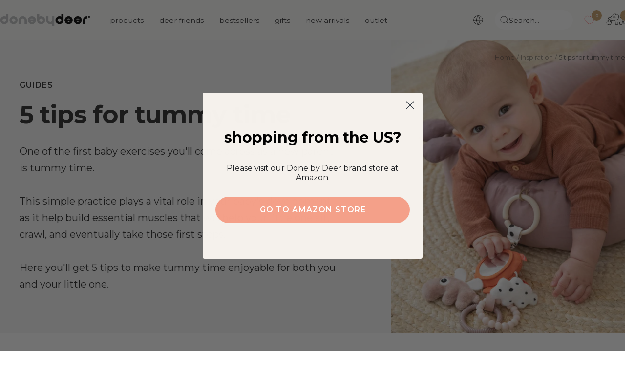

--- FILE ---
content_type: text/css
request_url: https://donebydeer.com/cdn/shop/t/126/assets/dbd-custom.css?v=99491511176164777871765810003
body_size: -482
content:
#pc-app,#__PC_app,.pc-popup-wrapper,.pc-main-close-button,.pc-modal-card{z-index:9999999!important;position:relative!important}.pc-main-close-button,.pc-main-close-button *{pointer-events:auto!important;z-index:10000000!important}.shopify-section,.shopify-block,.shopify-app-block,div[style*=z-index]{pointer-events:auto!important}@media screen and (min-width: 750px){.announcement-bar__content-text-wrapper{display:flex!important;flex-direction:column!important;justify-content:center!important;text-align:left}}
/*# sourceMappingURL=/cdn/shop/t/126/assets/dbd-custom.css.map?v=99491511176164777871765810003 */


--- FILE ---
content_type: text/javascript
request_url: https://donebydeer.com/cdn/shop/t/126/assets/gtc-opener.js?v=18836213855124860181749211632
body_size: 2416
content:
import{gtcChangeColorText,gtcTransitionEnd,gtcScrollLock,gtcScrollUnlock,getPageContentHtml,getSectionHtml,getTemplateHtml,gtcTrapFocus,gtcRemoveTrapFocus,gtcSetPreviousFocus,gtcThrottle}from"gtcUtils";const classes={open:"open",close:"close",overlayOpen:"gtc-overlay-open",scrollLock:"gtc-scroll-lock"},openerArray=[];class GTCOpener extends HTMLElement{static observedAttributes=[classes.open];#rendered=!1;#openOnConnectedCallback=!1;#isBusy=!1;#zIndex=0;constructor(){super(),this.click=this.click.bind(this),this.keydown=gtcThrottle(this.keydown.bind(this),50),this.close=this.close.bind(this),this.attachShadow({mode:"open"})}async attributeChangedCallback(name,oldValue,newValue){if(!this.#isBusy)try{if(this.#isBusy=!0,name!==classes.open)return;newValue!==null?this.#rendered===!1?(await this.init(),this.#isBusy=!1):(await this.opening(),this.#isBusy=!1):await this.closing()}catch(error){console.error(error)}finally{this.#isBusy=!1}}get isOpen(){return this.getAttribute(classes.open)==="true"}set isOpen(value){this.setAttribute(classes.open,value?"true":"false")}connectedCallback(){this.dom={},this.settings={scrollLock:this.getAttribute("scroll-lock")!=="false",changeColorText:this.hasAttribute("change-color-text")||!1,canonicalUrl:this.getAttribute("canonical-url")||"",appendToElement:this.hasAttribute("append-to-element")?this.getAttribute("append-to-element")||"":null,inlineElement:this.hasAttribute("inline-element")?this.getAttribute("inline-element")||"":null,triggerElement:null,closeSimilar:this.hasAttribute("close-similar")?{value:this.getAttribute("close-similar")}:null},this.setAttribute("aria-hidden",!this.isOpen),this.setAttribute("role","dialog"),this.setAttribute("aria-modal","true"),this.#rendered===!0&&this.#openOnConnectedCallback===!0&&(this.#openOnConnectedCallback=!1,requestAnimationFrame(()=>{this.open()}))}disconnectedCallback(){this.close()}async init(){if(this.#rendered===!0)this.open();else{if(this.settings.appendToElement!==null)return this.appendToElement();await this.create(),requestAnimationFrame(()=>{this.open()})}}getElement(queryString){const queries=queryString.trim().split(",");let currentElement=document.body;for(const query of queries){const[method,selector]=query.split(":");method&&selector?method==="closest"?currentElement=currentElement.closest(selector)||currentElement:currentElement=currentElement.querySelector(query)||currentElement:query&&(currentElement=currentElement.querySelector(query)||currentElement)}return currentElement}async getInlineElement(){this.settings.inlineElement&&!this.dom?.inlineElement?this.dom.inlineElement=this.getElement(this.settings.inlineElement):console.warn("No inline element found for"+this)}setInlineElementValues(){if(this.dom.inlineElement){const rect=this.dom.inlineElement.getBoundingClientRect(),scrollTop=window.scrollY||window.pageYOffset,scrollLeft=window.scrollX||window.pageXOffset,targetPositionTop=rect.top+scrollTop,targetPositionLeft=rect.left+scrollLeft,targetWidth=rect.width,targetHeight=rect.height;this.style.setProperty("--gtc-inline-element-top",`${targetPositionTop}px`),this.style.setProperty("--gtc-inline-element-left",`${targetPositionLeft}px`),this.style.setProperty("--gtc-inline-element-width",`${targetWidth}px`),this.style.setProperty("--gtc-inline-element-height",`${targetHeight}px`),this.offsetHeight}else console.warn(`Could not find element: ${this.settings.inlineElement}`)}appendToElement(){if(this.settings.appendToElement===null)return;const target=this.getElement(this.settings.appendToElement);this.#openOnConnectedCallback=!0,this.removeAttribute("append-to-element"),target!==null&&target!==""?target.appendChild(this):document.body.appendChild(this),this.init()}addListeners(){this.addEventListener("click",this.click,!1),document.addEventListener("keydown",this.keydown,!1),document.addEventListener("gtc-opener:close",this.close,!1),this.settings.closeSimilar&&document.addEventListener("gtc-opener:close"+this.settings.closeSimilar.value,this.close,!1)}removeListeners(){this.removeEventListener("click",this.click,!1),document.removeEventListener("keydown",this.keydown,!1),document.removeEventListener("gtc-opener:close",this.close,!1),this.settings.closeSimilar&&document.addEventListener("gtc-opener:close"+this.settings.closeSimilar.value,this.close,!1)}click(event){const shadowDomTarget=event.composedPath()[0];this.isNotOverlayOrCloseButton(this,shadowDomTarget)||this.close()}isNotOverlayOrCloseButton(element,target){return(element.shadowRoot.contains(target)||element.contains(target))&&!target.closest('[part="overlay"]')&&!target.closest("[data-close]")}scrollOpenerIntoView(){const body=this.shadowRoot.querySelector('[part="base"]'),rect=body.getBoundingClientRect(),top=rect.top,bottom=rect.bottom;top>=0&&bottom<=window.innerHeight||body.scrollIntoView({behavior:"smooth",block:"center"})}keydown(event){event.key==="Escape"&&(event.stopPropagation(),(openerArray.length===0||openerArray[openerArray.length-1]===this)&&requestAnimationFrame(()=>{this.close()}))}open(triggerElement=null){this.settings.closeSimilar&&document.dispatchEvent(new CustomEvent("gtc-opener:close"+this.settings.closeSimilar.value)),triggerElement&&(this.settings.triggerElement=triggerElement),this.setAttribute(classes.open,"")}close(){this.removeAttribute(classes.open)}async opening(){if(openerArray[openerArray.length-1]!==this&&openerArray.push(this),this.settings.inlineElement&&!this.dom.inlineElement&&await this.getInlineElement(),this.settings.inlineElement&&this.dom?.inlineElement&&this.setInlineElementValues(),this.#zIndex===0){const styles=window.getComputedStyle(this);this.#zIndex=parseInt(styles.zIndex,10)}this.style.zIndex=this.#zIndex+openerArray.length,this.style.display="block",this.shadowRoot.tabIndex=0,this.offsetHeight,this.settings.scrollLock===!0&&gtcScrollLock([classes.scrollLock]),this.settings.inlineElement&&this.dom.inlineElement&&this.scrollOpenerIntoView(),requestAnimationFrame(()=>{this.addListeners(),this.setAttribute("aria-hidden","false"),gtcTrapFocus(this.shadowRoot)})}closing(){let contentPart=this.shadowRoot.querySelector('[part="content"]');openerArray.splice(openerArray.indexOf(this),1),this.removeListeners(),this.setAttribute("aria-hidden","true"),gtcTransitionEnd(contentPart,()=>{this.style.display="none",this.style.zIndex=this.#zIndex}),this.shadowRoot.tabIndex=-1,openerArray.length===0&&gtcScrollUnlock([classes.scrollLock]),this.settings.triggerElement&&(gtcSetPreviousFocus(this.settings.triggerElement),this.settings.triggerElement=null),gtcRemoveTrapFocus(this)}async getData(){const slots=this.querySelectorAll("[slot]");if(slots.length){const contentDataPromises=Array.from(slots).map(async slot=>{await this.getDataByAttributes(slot)});await Promise.all(contentDataPromises)}}async getDataByAttributes(slot){const data={};for(let i=0;i<slot.attributes.length;i++){const{name:attributeName,value:attributeValue}=slot.attributes[i];if(attributeName)switch(attributeName){case"page":const pageContent=await getPageContentHtml(attributeValue);slot.insertAdjacentHTML("beforeend",pageContent);break;case"section":const sectionContent=await getSectionHtml(attributeValue,this.settings.canonicalUrl);slot.insertAdjacentHTML("beforeend",sectionContent);break;case"template":const templateContent=await getTemplateHtml(attributeValue);slot.insertAdjacentHTML("beforeend",templateContent);break;default:}}return data}async create(){const templateDom=document.getElementById(this.shadowDomTemplate);if(templateDom?this.shadowRoot.appendChild(templateDom.content.cloneNode(!0)):console.warn("Shadow DOM could not be attached: template not found"),await this.getData(),this.shadowRoot.querySelectorAll("slot").forEach(slot=>{slot.assignedElements({flatten:!0}).length||slot.remove()}),this.shadowRoot.querySelectorAll('[part="content"] [part]:not([part="header"] [part])').forEach(part=>{part.children.length||part.remove()}),!this.innerHTML)return console.warn("No HTML IN GTC-OPENER!");if(this.settings?.class){const classes2=this.settings.class.split(" ").filter(letter=>letter!=="");classesList.add(...classes2)}this.settings.changeColorText&&gtcChangeColorText(this),this.#rendered=!0}}const gtcOpener=class extends GTCOpener{constructor(){super()}connectedCallback(){super.connectedCallback(),this.setAttribute("aria-modal","true"),this.setAttribute("role","dialog"),this.setAttribute("aria-hidden","true")}get shadowDomTemplate(){return this.getAttribute("template")||"gtc-opener-template"}};window.customElements.get("gtc-opener")||window.customElements.define("gtc-opener",gtcOpener);const gtcTrigger=class extends HTMLElement{#isBusy=!1;constructor(){super(),this.click=this.click.bind(this),this.keydown=gtcThrottle(this.keydown.bind(this),50)}connectedCallback(){this.hasAttribute("tabindex")||this.setAttribute("tabindex",0),this.addListeners()}disconnectedCallback(){this.removelisterners()}addListeners(){this.addEventListener("click",this.click,!1),this.addEventListener("keydown",this.keydown,!1)}removelisterners(){this.removeEventListener("click",this.click,!1),this.removeEventListener("keydown",this.keydown,!1)}keydown(event){this.#isBusy||event.key==="Enter"&&this.open()}click(){this.#isBusy||this.open()}open(){if(this.#isBusy=!0,this.hasAttribute("scripts")&&this.loadScripts(),gtcSetPreviousFocus(this),this.hasAttribute("aria-controls")){const target=document.getElementById(this.getAttribute("aria-controls"));target?target.hasAttribute("open")||target.open(this):(this.removelisterners(),this.setAttribute("disabled",""),console.warn(`No target found with ID: ${this.getAttribute("aria-controls")}`))}this.#isBusy=!1}async loadScripts(){this.getAttribute("scripts").split(",").forEach(script=>{if(document.querySelector(`script[src="${script}"]`))return;const scriptElement=document.createElement("script");scriptElement.src=script,scriptElement.type="module",document.getElementsByTagName("head")[0].appendChild(scriptElement)})}};window.customElements.get("gtc-trigger")||window.customElements.define("gtc-trigger",gtcTrigger);const gtcOpenerLinks=class extends HTMLElement{constructor(){super(),this.checkLinks=this.checkLinks.bind(this)}connectedCallback(){this.dom={},this.settings={template:this.getAttribute("template")||"gtc-opener-template",templateClasses:this.getAttribute("template-classes")||"gtc-opener__drawer gtc-opener__mobile-drawer",appendToElement:this.hasAttribute("append-to-element")?this.getAttribute("append-to-element")||"":null,scrollLock:this.getAttribute("scroll-lock")!=="false"},document.readyState==="complete"||document.readyState==="interactive"?this.init():document.addEventListener("DOMContentLoaded",()=>{this.init()})}init(){this.settings.appendToElement&&(this.settings.appendElementToContainer=document.querySelector(this.settings.appendToElement)),this.checkLinks(),this.addEventListener("click",this.checkIfClickIsTrigger)}disconnectedCallback(){this.removeEventListener("click",this.checkIfClickIsTrigger)}checkLinks(){const baseUrl=window.location.origin;this.querySelectorAll("a").forEach(link=>{const url=link.getAttribute("href");(url.includes(baseUrl)||url.startsWith("/"))&&(url.includes("policies/")||url.includes("pages/"))&&this.tranformToOpener(link)})}checkIfClickIsTrigger(e){e.target.closest("gtc-trigger")&&e.preventDefault()}async tranformToOpener(link){const randomId=Date.now(),opener=document.createElement("gtc-opener"),slotTitle=document.createElement("div"),slotBody=document.createElement("div"),trigger=document.createElement("gtc-trigger");trigger.innerHTML=link.innerHTML,trigger.classList.add("inline-link"),trigger.setAttribute("aria-controls",`Opener-${randomId}`),trigger.setAttribute("tabindex",0),trigger.setAttribute("role","button"),trigger.setAttribute("aria-label",link.title),trigger.setAttribute("title",link.title),link.replaceWith(trigger),opener.id=`Opener-${randomId}`,opener.setAttribute("template",this.settings.template),opener.setAttribute("class",this.settings.templateClasses),this.settings.scrollLock===!1&&opener.setAttribute("scroll-lock","false"),this.settings.appendToElement&&opener.setAttribute("append-to-element",this.settings.appendToElement),slotTitle.setAttribute("slot","title"),slotTitle.innerHTML=link.title,slotBody.setAttribute("slot","body"),slotBody.setAttribute("page",link.href),opener.appendChild(slotTitle),opener.appendChild(slotBody),this.parentElement.appendChild(opener)}};window.customElements.get("gtc-opener-links")||window.customElements.define("gtc-opener-links",gtcOpenerLinks);export{gtcOpener};
//# sourceMappingURL=/cdn/shop/t/126/assets/gtc-opener.js.map?v=18836213855124860181749211632
